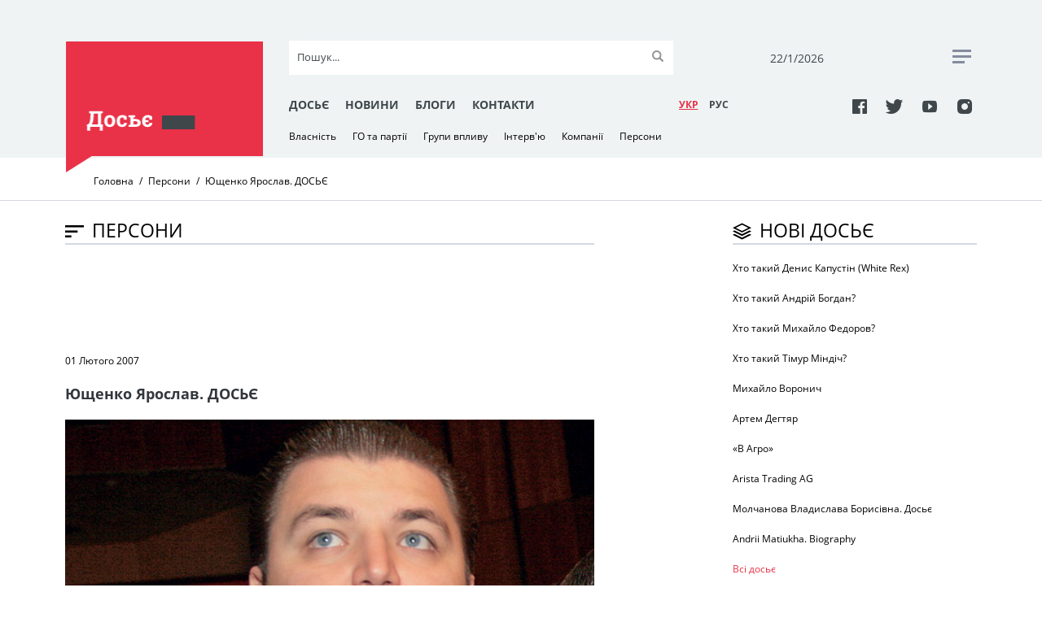

--- FILE ---
content_type: text/html; charset=UTF-8
request_url: https://www.rudenko.kiev.ua/persons/yushenya0102
body_size: 11117
content:
<!DOCTYPE html>
<html lang="uk">
  <head>
    <meta charset="utf-8">
	<title>Ющенко Ярослав. ДОСЬЄ | Досьє</title>
    <meta name="viewport" content="width=device-width, initial-scale=1, maximum-scale=1, user-scalable=0">
    <meta name="format-detection" content="telephone=no">
    <link rel="stylesheet" media="all" href="/css/jquery-ui.min.css">
    <link rel="stylesheet" media="all" href="/css/style.css?20171127">
    <script src="/js/jquery.min.js"></script>
    <script src="/js/jquery-ui.min.js"></script>
	<script src="/js/datepicker-uk.js"></script>
	<script src="/js/jquery.tagcanvas.min.js"></script>
    <script src="/js/common.js"></script>
    <link rel="icon" href="/img/favicon.ico" type="image/x-icon">
	<meta property="og:title" content="Ющенко Ярослав. ДОСЬЄ" />
	<meta property="og:type" content="article" />
	<meta property="og:url" content="https://rudenko.kiev.ua/persons/yushenya0102" />
	<meta property="og:image" content="https://rudenko.kiev.ua/public/images/029.jpg" />
	<meta property="og:image:width" content="900" />
	<meta property="og:image:height" content="500" />
	<meta property="og:site_name" content="Досьє" />
	<meta property="og:description" content="Племінник Віктора Ющенка" />
	<meta property="fb:app_id" content="1571611162865157" />
	<meta property="fb:pages" content="298348847310917" />
	<meta property="og:locale" content="uk_UA" />
	<meta property="article:publisher" content="https://www.facebook.com/sergij.rudenko1" />
	<meta property="article:section" content="Персони" />
	<meta property="article:tag" content="Ющенко" />
	<meta name="twitter:site" content="@Dossier_UA"/>
	<meta name="twitter:domain" content="Досьє"/>
	<meta name="twitter:creator" content="@Dossier_UA"/>
	<meta name="twitter:card" content="summary_large_image"/>
	<meta name="twitter:title" content="Ющенко Ярослав. ДОСЬЄ"/>
	<meta name="twitter:description" content="Племінник Віктора Ющенка"/>
	<meta name="twitter:image:src" content="https://rudenko.kiev.ua/public/images/029.jpg"/>
<script>(function(w,d,s,l,i){w[l]=w[l]||[];w[l].push({'gtm.start': new Date().getTime(),event:'gtm.js'});var f=d.getElementsByTagName(s)[0], j=d.createElement(s),dl=l!='dataLayer'?'&l='+l:'';j.async=true;j.src='https://www.googletagmanager.com/gtm.js?id='+i+dl;f.parentNode.insertBefore(j,f); })(window,document,'script','dataLayer','GTM-5M2TCNN');</script>
  </head>
  <body>
<noscript><iframe src="https://www.googletagmanager.com/ns.html?id=GTM-5M2TCNN" height="0" width="0" style="display:none;visibility:hidden"></iframe></noscript>
  <div class="wrapper-mask"></div>
    <div class="wrapper">
      <div class="header clearfix">
        <div class="container">
          <div class="header__toggle clearfix"><span class="header__toggle-item"></span><span class="header__toggle-item"></span><span class="header__toggle-item"></span>
          </div>
          <div class="header__part">
            <div class="header__block">
				<a class="header__logo-wrapper clearfix" href="/"><img class="header__logo" src="/img/logo-1.png" alt="" role="presentation"/></a>
            </div>
            <div class="header__block header-mob__hide">
              <div class="top-part">
                <form class="top-part__search-form" action="/search/">
                  <input class="search" type="text" name="s" id="search" placeholder="Пошук..." autocomplete="off"/><i class="clear">&times;</i>
                  <input class="submit" type="submit" value=""/>
                </form>
                <div class="top-part__date">
                  <p id="today">22/01/2026</p>
                </div>
                <div class="top-part__rss"><a href="#"><span></span><span> </span><span></span></a>
                </div>
              </div>
            </div>
            <div class="header__block header-mob__hide"> 
              <div class="bottom-part">
                <div class="bottom-part__link">
                    <a href="/dossier/">Досьє</a>
                    <a href="/news/">Новини</a>
                    <a href="/blogs/authors/">Блоги</a>
                    <a href="/contacts.html">Контакти</a>
                </div>
                <div class="bottom-part__lang-switcher">
					<a class="bottom-part__lang bottom-part__lang--active" href="/">УКР</a>
					<a class="bottom-part__lang" href="/ru/persons/yushenya0102">РУC</a>
                </div>
                <div class="bottom-part__social"> 
					<a class="icon-facebook" href="https://www.facebook.com/Досьє-298348847310917/" target="_blank"></a>
					<a class="icon-twitter" href="https://twitter.com/Dossier_UA" target="_blank"></a>
					<a class="icon-youtube" href="https://www.youtube.com/channel/UCbjo2mvxIZxYnelF4lnZcjw/featured?view_as=subscriber" target="_blank"></a>
					<a class="icon-instagram" href="https://www.instagram.com/rudenko.kiev.ua/?hl=ru" target="_blank"></a>
                </div>
              </div>
            </div>
            <div class="header__block header-mob__hide">
              <div class="bottom-dropdown-link">
				<a href="/property">Власність</a>
				<a href="/parties">ГО та партії</a>
				<a href="/groups">Групи впливу</a>
				<a href="/interview">Інтерв'ю</a>
				<a href="/companies">Компанії</a>
				<a href="/persons">Персони</a>
              </div>
            </div>
          </div>
          <div class="header__mobile">
            <div class="header__mob-wrapper">
              <div class="header__mob-content">
                <div class="header__mob-menu">
                  <div class="header__lang-switcher">
					<a class="header__lang header__lang--active" href="/">УКР</a>
					<a class="header__lang" href="/ru/persons/yushenya0102">РУC</a>
                  </div>
                  <div class="header__social">
					<a class="icon-facebook" href="https://www.facebook.com/Досьє-298348847310917/" target="_blank"></a>
					<a class="icon-twitter" href="https://twitter.com/Dossier_UA" target="_blank"></a>
					<a class="icon-youtube" href="https://www.youtube.com/channel/UCbjo2mvxIZxYnelF4lnZcjw/featured?view_as=subscriber" target="_blank"></a>
					<a class="icon-instagram" href="https://www.instagram.com/rudenko.kiev.ua/?hl=ru" target="_blank"></a>
                  </div>
                  <form class="header__search-form" id="search-form" action="/search/">
                    <input class="search" type="text" name="s" id="search" placeholder="Пошук..." autocomplete="off"/><i class="clear">&times;</i>
                    <input class="submit" type="submit" value=""/>
                  </form>
                  <div class="header__link-mob clearfix">
                    <a href="/dossier/">Досьє</a>
                    <a href="/news/">Новини</a>
                    <a href="/blogs/authors/">Блоги</a>
                    <a href="/contacts.html">Контакти</a>
                  </div>
                </div>
              </div>
            </div>
          </div>
        </div>
      </div>
      <div class="breadcrumb">
        <div class="container">
          <ul class="breadcrumb__list">
            <li class="breadcrumb__item">
              <!-- if breadcrumb is single--><a class="breadcrumb__link" href="/">Головна</a>
            </li>
            <li class="breadcrumb__item">
              <!-- if breadcrumb is single--><a class="breadcrumb__link" href="persons">Персони</a>
            </li>
            <li class="breadcrumb__item"><span class="breadcrumb__link-current">Ющенко Ярослав. ДОСЬЄ</span>
            </li>
          </ul>
        </div>
      </div>
      <div class="container">
        <div class="news-block">
<div itemscope itemtype="https://data-vocabulary.org/Breadcrumb" style="display:none;"><a href="https://www.rudenko.kiev.ua" itemprop="url"><span itemprop="title">Головна</span></a> › <div itemprop="child" itemscope itemtype="https://data-vocabulary.org/Breadcrumb"><a href="https://www.rudenko.kiev.ua/persons/yushenya0102" itemprop="url"><span itemprop="title">Ющенко Ярослав. ДОСЬЄ</span></a></div></div>
          <div class="article-row" itemscope itemtype="http://schema.org/Article">
            <div class="article-row__title"><span class="icon-sort"></span>
              <h2>Персони</h2>
            </div><span class="line">   </span>
            <div class="facebook"> 
              <div class="facebook__iframe">
<script async src="//pagead2.googlesyndication.com/pagead/js/adsbygoogle.js"></script>
<!-- Rudenko728x90 -->
<ins class="adsbygoogle"
     style="display:inline-block;width:728px;height:90px"
     data-ad-client="ca-pub-4675017489319418"
     data-ad-slot="3875214764"></ins>
<script>
(adsbygoogle = window.adsbygoogle || []).push({});
</script>              </div>
            </div>
            <div class="article-row__article">
			  <span>01 Лютого 2007</span>
              <h5>Ющенко Ярослав. ДОСЬЄ</h5>
              <div class="article-row__img">
				<img src="/public/images/029.jpg" title="" alt="">
			  </div>
              <div class="anons">Племінник Віктора Ющенка</div>
              <p>Племянник президента Украины Ярослав Ющенко &ndash; &laquo;любимчик судьбы&raquo;. В свои 24 года он занял должность заместителя главы Харьковской областной государственной администрации.&nbsp;<br /><br />Невзирая на то, что Ярослав Петрович так и не попал в парламент, это его не огорчает. Он был и остается перспективным молодым политиком. По крайней мере, быть таковым его обязывает фамилия.</p>
<p><strong>Амбиции&nbsp;</strong></p>
<p>Ярослав Ющенко говорит, что ничего странного в его карьерном взлете&nbsp; нет. &laquo;Я имею достаточный опыт: четыре года работал главным экономистом в частной компании. Кроме того, уже с 12 лет я помогал&nbsp; отцу, который еще при Союзе открыл кооператив. Он был первым кооператором, который поставлял продукцию в США. С ним я объездил полмира. Это была хорошая школа. Также я проходил стажировку в ВР&raquo;, &ndash; утверждает он (&laquo;Экономические известия&raquo;, 18 января 2006 г.).<br /><br />Этого опыта, как считает Ярослав Петрович, вполне достаточно, чтобы руководить Харьковской областью. По крайней мере, он говорит, что если бы ему сейчас предложили стать харьковским губернатором, он не отказался бы.<br /><br />&laquo;Сознаюсь: я не делаю акцент на политике, и до конца не уверен, но сейчас, уже никуда не денусь&raquo;, &ndash; резюмирует Ярослав (&laquo;Главред&raquo;, 19 апреля 2005 г.).</p>
<p><strong>Биография&nbsp;</strong></p>
<p>Родился 23 декабря 1980 года в Харькове.&nbsp;<br /><br />В 2002 году с красным дипломом окончил Харьковский национальный университет им. В.Н. Каразина (финансы и кредит). По специальности &ndash; экономист.&nbsp;<br /><br />По окончании вуза &ndash; с 2001 по 2005 год работал главным экономистом в ООО &laquo;Фирма &laquo;Сула&raquo;, которое возглавлял его отец -&nbsp;<a href="/persons/yushenkop-1">Петр Ющенко</a>. Ярослав говорит, что хорошо разбирается в сельском хозяйстве.</p>
<p>В 2003-2005годах &ndash; директор по совместительству ДСП &laquo;Гринивка&raquo; (Сумская обл.).&nbsp;<br /><br />В Национальной академии им. Ярослава Мудрого получил диплом юриста.<br /><br />В июле 2005 года поступил в Национальную академию государственного управления при президенте Украины (факультет высших руководящих кадров). Был заместителем председателя избирательного штаба &laquo;Наша Украина&raquo;.&nbsp;<br /><br />В 2002 году баллотировался на выборах в Харьковский городской совет, но депутатом не стал.<br /><br />На президентских выборах&nbsp; 2004 года Ярослав был исполняющим обязанности руководителя харьковского регионального штаба &laquo;Нашей Украины&raquo;.&nbsp;<br /><br />9 марта 2005 года назначен заместителем главы Харьковской областной государственной администрации. На этой должности он курирует управление экономики. В частности, в сферу обязанностей Ярослава Ющенко входит привлечение иностранных инвестиций, вопрос европейской интеграции и международные связи.</p>
<p>В 2006 году избран депутатом Харьковского областного совета.</p>
<p>Ходили упорные слухи о том, что Ярослав Петрович может возглавить&nbsp;<a href="/parties/nsnu">НСНУ</a>, но он довольствовался должностью заместителя партии.&nbsp;<br /><br />На парламентских выборах 2007 года баллотировался по&nbsp;<a href="/parties/nsnu070807">списку &laquo;Наша Украина - Народная самооборона&raquo; (№ 87)</a>, но в парламент не попал.</p>
<p><strong>Взгляды &nbsp;</strong></p>
<p><strong>Ярослав Ющенко за:&nbsp;</strong></p>
<ul type="disc">
<li>финансовую независимость регионов;</li>
<li>присвоение статуса национального харьковскому театру им. Т. Шевченко;</li>
<li>построение в Харьковской области металлургического завода.</li>
</ul>
<p><strong>Ярослав Ющенко против:&nbsp;</strong></p>
<ul type="disc">
<li>политической реформы;</li>
<li>плотной застройки центра Харькова;</li>
<li>ликвидации свободных экономических зон на территории Харьковской области.</li>
</ul>
<p><strong>Материальное положение&nbsp;</strong></p>
<p>Месячная зарплата Ярослава составляет 7&ndash;8 тыс. грн. В Харькове живет в родительском доме. В Киеве имеет квартиру общей площадью 100 кв. м.</p>
<p><strong>Окружение&nbsp;</strong></p>
<p>Среди близких к Ярославу Ющенко людей называют экс-мэра Харькова Владимира Шумилкина и нынешнего губернатора &ndash;&nbsp;<a href="/persons/avakov">Арсена Авакова</a>. Именно последний, кстати, и предложил Ярославу стать вице-губернатором. Аваков во время президентской кампании 2004 года был первым заместителем руководителя областного избирательного штаба Виктора Ющенко, а Ярослав Ющенко &ndash; заместителем. Как твердит Ярослав Петрович, его способности Аваков мог разглядеть еще тогда, когда&nbsp;они стояли вместе на баррикадах во время президентской кампании. Хотя с нынешним харьковским губернатором он знаком еще с 2001 года.</p>
<p>Аваков говорит, что Ярослав Ющенко &ndash; человек энергичный: &laquo;С одной стороны, Ярослав курирует вопросы экономики и инвестиций, он занимался бизнесом, много путешествовал миром, владеет иностранными языками, имеет финансовое образование, воспринимается на внешних рынках как, в сущности, член семьи президента. Так что с прагматической точки зрения он абсолютно вписывается в эту должность. С другой стороны, он был одним из лидеров харьковской &laquo;оранжевой&raquo; революции и имеет авторитет среди наших либералов и демократов, которые отстаивали наши права&rdquo;, &ndash; говорит харьковский губернатор (&laquo;Главред&raquo;, 12 августа 2005 г.).</p>
<p><strong>Регалии&nbsp;</strong></p>
<p>Руководитель областного штаба партии &laquo;Народный союз &laquo;Наша Украина&raquo;. Как говорит сам Ярослав, партийной работой он занимается в свободное от работы время.</p>
<p>Руководитель фракции &laquo;Наша Украина&raquo; в Харьковском областном совете.&nbsp;<br /><br />Член совета по вопросу привлечения иностранных инвестиций и стимулирования экспорта при Харьковской областной государственной администрации.</p>
<p>Член комиссии по вопросам совместной собственности территориальных громад Харьковской области.&nbsp;<br /><br />В 2006 году в рейтинге молодых перспективных украинских политиков, который составил журнал &laquo;Фокус&raquo;, Ярослав Ющенко занял 23-е место.</p>
<p><strong>Семья</strong></p>
<p>С женой Екатериной Ярослав учился на экономическом факультете. По словам Арсена Авакова, жена Ющенко некоторое время даже работала в банке Авакова &ndash; АКБ &laquo;Базис&raquo;.<br /><br />Ярослав и Екатерина женились в сентябре 2004 года.&nbsp;<br /><br />В апреле 2005 года у супругов родилась дочь &ndash; Анастасия.</p>
<p><strong>Хобби&nbsp;</strong></p>
<p>Занимается горным велосипедом. Любит читать.&nbsp;<br /><br />Отпуск проводит в Крыму и Карпатах. Предпочитает активный отдых.</p>
<p><strong>Ющенко&nbsp;</strong></p>
<p>Как сознается Ярослав, со своим дядей &ndash; Виктором он общается очень редко. Ярослав Петрович говорит, что не обращает внимания на все разговоры о кумовстве в семье Ющенко.</p>
<p><img src="/img/ucart/images/text/143/Yaroslav%20Yushenko-2.jpg" alt="" width="300" height="200" />&nbsp;</p>
<p>Он подозревает, что о нем думали при назначении на должность вице-губернатора следующим образом: &laquo;Я понимаю, что люди думают. Что пришел, во-первых &ndash; племянник, во-вторых, еще и, собака &ndash; молодой. Но сейчас уже все нормально&raquo;. (&laquo;Фраза&raquo;).<br /><br />На вопросы, какие проблемы у него возникают из-за фамилии Ющенко, Ярослав отвечает: &laquo;Прежде всего &ndash; это масса горечи&raquo; (&laquo;Экономические известия&raquo;, 18 января 2006 г.). Правда, он и сознается, что ему неоднократно предлагали деньги &laquo;за знакомство&raquo;, а одна из иностранных компаний пыталась добиться встречи с президентом Ющенко. &laquo;Я попробовал &ndash; не вышло&raquo;, &ndash; грустно констатировал он.<br /><br />Показательно, что Ярослав Ющенко пользуется той же лексикой, что и его дядя. По крайней мере, комментируя возможную причастность его отца к коррупционным схемам в нефтегазовой сфере, он заявил: &laquo;Бред! А в целом за такую провокацию, я думаю, можно и в морду дать!&raquo; (&laquo;Экономические известия&raquo;, 18 января 2006 г.).</p>
<p><br />&laquo;У меня нет дяди, у меня есть президент Украины&raquo;, &ndash; говорит Ярослав Петрович (&laquo;Фраза&raquo;, 26 сентября 2007 г.).</p>
<p><strong>Я</strong></p>
<p>&laquo;Я имел разговор с президентом еще более месяца тому. Он мне сказал так: если тебе доверили (о должности заместителя харьковского губернатора. &ndash;&nbsp;<em>С.Р.</em>), то почему нет. И я с удовольствием принял предложение председателя&raquo;.</p>
<p>(Из стенограммы пресс-конференции главы Харьковской областной государственной администрации Арсена Авакова, 11 марта 2005 г.).</p>
<p>&laquo;Я недавно был в Киеве и увидел, что на Майдане Незалежности продается значок с надписью &laquo;Наш премьер &ndash; Юлия Тимошенко&raquo;. Казалось бы, что за маразм &ndash; писать подобное на значке, но потом подумал, и, слава Богу, что дожили до того, что не стыдно написать &laquo;Тимошенко &ndash; наш премьер&raquo;, &laquo;Ющенко &ndash; наш президент&raquo;.</p>
<p>&laquo;Я до конца не уверен, появился ли я там (в политике. &ndash;&nbsp;<em>С.Р.</em>)&raquo;.</p>
<p>(&laquo;Главред&raquo;, 19 апреля 2005 г.).</p>
<p>&laquo;Я считаю, что Президент Украины Виктор Ющенко может возглавить список партии &laquo;Народный Союз Наша Украина&raquo; на парламентских выборах 2006 года&raquo;.</p>
<p>(proUA, 24 июня 2005 г.).</p>
<p>&laquo;Я &ndash; племянник, но не Бога!&raquo;</p>
<p>&laquo;Я, наверное, флегматик, но активный. Я спокойный и уравновешенный, вывести из себя очень тяжело&raquo;.</p>
<p>(&laquo;Вечерний Харьков&raquo;, 16 августа 2005 г.).</p>
<p>&laquo;Я был несколько раз на совещаниях в Кабмине. Пинзенык всегда говорит, что денег нет. Самое страшное в Кабмине &ndash; это&nbsp;<a href="/persons/pynzenyk">Пинзенык</a>. Я думаю, что министра финансов не любят нигде в мире&raquo;.</p>
<p>&laquo;Я, например, ни разу не был в кабинете президента&raquo;.</p>
<p>&laquo;Я думаю, что все проблемы с административно-территориальной реформой возникли из-за неправильной ее презентации&raquo;.</p>
<p>&laquo;Я считаю, что новая редакция Конституции &ndash; филькина грамота, легитимность изменений (политреформа. &ndash;&nbsp;<em>С.Р.</em>) сомнительна&raquo;.</p>
<p>&laquo;Я поддерживаю Романа Безсмертного, наверное, нужно было распустить парламент (четвертого созыва. &ndash;&nbsp;<em>С.Р.</em>). Жаль, это не было сделано. Также нужно было отменить политреформу. Это мое личное мнение. Если бы после революции распустили парламент и провели выборы, то состав парламента был бы другой&raquo;.</p>
<p>(&laquo;Экономические известия&raquo;, 18 января 2006 г.).</p>
<p>&laquo;Я не знаю, как должен себя чувствовать народный депутат&raquo;.</p>
<p>&laquo;Я не люблю делить шкуру не убитого медведя&raquo;.</p>
<p>(&laquo;Фраза&raquo;).</p>
<p>&laquo;Я же не Янукович, чтобы говорить, что с моим приходом ВВП вырос в несколько раз&raquo;.</p>
<p>&laquo;Я прекрасно понимаю всю ответственность, связанную с моим именем. Моя жизнь, хочу я того или нет, всегда под объективами. Я очень осторожно отношусь к своим поступкам, выражаясь и действий&raquo;.</p>
<p>(&laquo;Главред&raquo;, 24 сентября 2007 г.).</p>
<p><strong>Сергей Руденко</strong></p>            </div>
            <div class="tags-row"> 
              <p>Теги</p> 
			  			    <a class="tags-row__tag" href="/tag/yushchenko">Ющенко</a>
			              </div>
            <div class="share">
              <p>Поділитись</p>
			  <a href="http://www.facebook.com/sharer/sharer.php?s=100&amp;u=https://rudenko.kiev.ua/persons/yushenya0102" onclick="window.open(this.href, this.title, 'toolbar=0, status=0, width=548, height=325'); return false" target="_blank" style="margin-right:0.5rem;"><span class="icon-facebook" style="color: #000;"></span></a> 
			  <a class="social-share-lnk tw valign-middle" href="http://twitter.com/share?url=https://rudenko.kiev.ua/persons/yushenya0102&amp;text=Ющенко Ярослав. ДОСЬЄ" onclick="window.open(this.href, this.title, 'toolbar=0, status=0, width=548, height=325'); return false" target="_blank" style="margin-right:0.5rem;"><span class="icon-twitter" style="color: #000;"></span></a> 
            </div>
            <div class="other-materials">
              <div class="other-materials__title"> 
                <h2>МАТЕРІАЛИ ЗА ТЕМОЮ</h2>
              </div><span class="line"></span>
				  
			  <a class="result-item" href="/parties/nsnu"><span class="result-item__img"><img src="/public/thumbs/140-thumb.jpg"/></span><span class="result-item__text"><span class="result-item__title"> 
              <h6>30 Січня 2007</h6></span>
              <h3>Народний Союз "Наша Україна"</h3></span></a>
				  
			  <a class="result-item" href="/interview/smeshko"><span class="result-item__img"><img src="/public/thumbs/smeshko2.jpg"/></span><span class="result-item__text"><span class="result-item__title"> 
              <h6>30 Січня 2007</h6></span>
              <h3>Смешко: Ющенко стал заложником своего заявления </h3></span></a>
			  
            </div>
              <div class="partners"> 
<!-- start New_content_v1 for rudenko.kiev.ua -->
<!-- discarded //-->
<!-- end New_content_v1 for rudenko.kiev.ua -->
            </div>
          </div>
          <div class="new-dossier-row">
            <div class="new-dossier-row__title"><span class="icon-layer"></span>
              <h2>Нові досьє</h2>
            </div>
			<span class="line">   </span>
			<a class="new-dossier-row__item" href="/persons/hto-takii-denis-kapustin-white-rex">
				<h3>Хто такий Денис Капустін (White Rex)</h3>
			</a>
			<a class="new-dossier-row__item" href="/persons/hto-takii-andrii-bogdan">
				<h3>Хто такий Андрій Богдан?</h3>
			</a>
			<a class="new-dossier-row__item" href="/persons/hto-takii-fedorov">
				<h3>Хто такий Михайло Федоров? </h3>
			</a>
			<a class="new-dossier-row__item" href="/persons/hto-takii-timur-mindich-10-faktiv-zhittia-gamantsi">
				<h3> Хто такий Тімур Міндіч? </h3>
			</a>
			<a class="new-dossier-row__item" href="/persons/voronych-mykhailo">
				<h3>Михайло Воронич</h3>
			</a>
			<a class="new-dossier-row__item" href="/persons/dehtiar-artem">
				<h3>Артем Дегтяр</h3>
			</a>
			<a class="new-dossier-row__item" href="/companies/v-agro">
				<h3>«В Агро»</h3>
			</a>
			<a class="new-dossier-row__item" href="/companies/arista-trading-ag">
				<h3>Arista Trading AG</h3>
			</a>
			<a class="new-dossier-row__item" href="/persons/molchanova-vladislava-borisivna-dosie">
				<h3>Молчанова Владислава Борисівна. Досьє</h3>
			</a>
			<a class="new-dossier-row__item" href="/persons/andrii-matiukha-dossier">
				<h3>Andrii Matiukha. Biography </h3>
			</a>
            <div class="btn"><a href="/dossier/">Всі досьє</a>
            </div>
            <div class="facebook"> 
              <div class="facebook__iframe">
<script async src="//pagead2.googlesyndication.com/pagead/js/adsbygoogle.js"></script>
<!-- Rudenko300x100 -->
<ins class="adsbygoogle"
     style="display:inline-block;width:320px;height:100px"
     data-ad-client="ca-pub-4675017489319418"
     data-ad-slot="7253731731"></ins>
<script>
(adsbygoogle = window.adsbygoogle || []).push({});
</script>              </div>
            </div>
            <div class="active_user-row">
              <div class="active_user-row__title"><span class="icon-case"></span>
                <h2>Активні персонажі</h2>
              </div><span class="line">        </span>
              <div class="active_user">
                <div class="active_user__img"> <img src="/public/thumbs/ABC_1367.jpg">
                </div><a class="active_user__text" href="/persons/10-faktiv-zhittia-marini-poplavskoi">
                <h4>Поплавська Марина. 10 фактів із життя  </h4></a>
              </div>
              <div class="active_user">
                <div class="active_user__img"> <img src="/public/thumbs/A1DE0257-297E-4172-849C-EAF7002A9180_w1200_r1_s.jpg">
                </div><a class="active_user__text" href="/interview/rybachuk-yushchenko-zmushenyy-velychezny">
                <h4>Рибачук:  Ющенко під величезним зовнішнім тиском відправив у відставку і Порошенка, і Третьякова</h4></a>
              </div>
              <div class="active_user">
                <div class="active_user__img"> <img src="/public/thumbs/0012042.jpg">
                </div><a class="active_user__text" href="/persons/kolomoiskii-naibolee-dostoinoi">
                <h4>Коломойский: Наиболее достойной на президентство на сегодняшний день является Тимошенко</h4></a>
              </div>
              <div class="active_user">
                <div class="active_user__img"> <img src="/public/thumbs/muraev.jpg">
                </div><a class="active_user__text" href="/persons/10-faktiv-zhyttya-separatysta-yevhena-mu">
                <h4>Мураєв Євген. 10 фактів із життя сепаратиста </h4></a>
              </div>
              <div class="active_user">
                <div class="active_user__img"> <img src="/public/thumbs/02441.jpg">
                </div><a class="active_user__text" href="/persons/10-faktiv-zhittia-sandri">
                <h4>Рулофс-Саакашвілі Сандра. 10 фактів із життя </h4></a>
              </div>
              <div class="btn"><a href="/persons/">Всі персонажi   </a>
              </div>
            </div>
            <div class="facebook"> 
              <div class="facebook__title"> <span class="icon-facebook"></span>
                <h2>facebook</h2>
              </div><span class="line"></span>
              <div class="facebook__iframe">
<div id="fb-root"></div>
<script>(function(d, s, id) {
  var js, fjs = d.getElementsByTagName(s)[0];
  if (d.getElementById(id)) return;
  js = d.createElement(s); js.id = id;
  js.src = 'https://connect.facebook.net/uk_UA/sdk.js#xfbml=1&version=v2.11&appId=1571611162865157';
  fjs.parentNode.insertBefore(js, fjs);
}(document, 'script', 'facebook-jssdk'));</script>
<div class="fb-page" data-href="https://www.facebook.com/%D0%94%D0%BE%D1%81%D1%8C%D1%94-298348847310917/" data-tabs="timeline" data-small-header="true" data-adapt-container-width="true" data-hide-cover="true" data-show-facepile="true"><blockquote cite="https://www.facebook.com/%D0%94%D0%BE%D1%81%D1%8C%D1%94-298348847310917/" class="fb-xfbml-parse-ignore"><a href="https://www.facebook.com/%D0%94%D0%BE%D1%81%D1%8C%D1%94-298348847310917/">Досьє</a></blockquote></div>              </div>
            </div>
            <div class="iframe-row">
              <div class="weather">
                <div class="weather__title">
                  <h2>Реклама</h2>
                </div>
                <div class="weather__iframe">
<script async src="//pagead2.googlesyndication.com/pagead/js/adsbygoogle.js"></script>
<!-- Rudenko300x300 -->
<ins class="adsbygoogle"
     style="display:block"
     data-ad-client="ca-pub-4675017489319418"
     data-ad-slot="5604954867"
     data-ad-format="auto"></ins>
<script>
(adsbygoogle = window.adsbygoogle || []).push({});
</script>                </div>
              </div>
              <div class="partners">
<!-- start NEW_right_v1 for rudenko.kiev.ua -->
<!-- discarded //-->
<!-- end NEW_right_v1 for rudenko.kiev.ua -->
              </div>
              <div class="partners">
                <div class="partners__title">
                  <h2>Партнери</h2>
                </div>
<a href="http://bukvoid.com.ua" target="blank"><img src="/img/Bukvoid255x110.jpg"></a>              </div>
              <div class="cloud">
                <div class="cloud__title"> <span class="icon-cloud"></span>
                  <h2>Популярні теми</h2>
                </div><span class="line"></span>
                <div class="cloud__iframe">
<div id="myCanvasContainer">
 <canvas width="300" height="200" id="myCanvas">
	<a href="/tag/poroshenko">Порошенко</a>
	<a href="/tag/zelenskyy">Зеленський</a>
	<a href="/tag/rosiya">Росія</a>
	<a href="/tag/donbas">Донбас</a>
	<a href="/tag/tymoshenko">Тимошенко</a>
	<a href="/tag/putin">Путін</a>
	<a href="/tag/lutsenko">Луценко</a>
	<a href="/tag/vibori-2019">вибори-2019</a>
	<a href="/tag/saakashvili">Саакашвілі</a>
	<a href="/tag/yushchenko">Ющенко</a>
	<a href="/tag/yanukovych">Янукович</a>
	<a href="/tag/sbu">СБУ</a>
	<a href="/tag/ukrayina">Україна</a>
	<a href="/tag/sluha-narodu">Слуга народу</a>
	<a href="/tag/sud">суд</a>
	<a href="/tag/groisman">Гройсман</a>
	<a href="/tag/sniegirov">Снєгирьов</a>
	<a href="/tag/ssha">США</a>
	<a href="/tag/rudenko">Руденко</a>
	<a href="/tag/Medvedchuk">Медведчук</a>
 </canvas>
</div>
                </div>
              </div>
            </div>
          </div>
        </div>
      </div>
    </div>    <div class="footer clearfix">
      <div class="footer-wrapper container">
        <div class="footer__top-part">
          <div class="footer__logo">
			<a href="/"><img src="/img/footer-logo.png"></a>
          </div>
          <form class="footer__search-form" action="/search/">
            <input class="search" type="text" name="s" id="search" placeholder="Пошук..." autocomplete="off"><i class="clear">&times;</i>
            <input class="submit" type="submit" value="">
          </form>
        </div>
        <div class="footer__middle-part">       
          <div class="footer__link">
		    <a href="/dossier/">Досьє  </a>
		    <a href="/news/">Новини  </a>
		    <a href="/blogs/authors/">Блоги  </a>
		    <a href="/contacts.html">Контакти  </a>
          </div>
        </div>
        <div class="footer__bottom-part">           
          <div class="footer__social"> 
			<a class="icon-facebook" href="https://www.facebook.com/Досьє-298348847310917/" target="_blank"></a>
			<a class="icon-twitter" href="https://twitter.com/Dossier_UA" target="_blank"></a>
			<a class="icon-youtube" href="https://www.youtube.com/channel/UCbjo2mvxIZxYnelF4lnZcjw/featured?view_as=subscriber" target="_blank"></a>
			<a class="icon-instagram" href="https://www.instagram.com/rudenko.kiev.ua/?hl=ru" target="_blank"></a>
          </div>
          <div class="footer__copiright">
            <p>&#169; Використання інформації дозволяється лише з активним гіперпосиланням на сайт Досьє. <br> Створення та технічна підтримка сайту <a href="http://netagency.com.ua">NetAgency</a> 2006-2026</p>
          </div>
          <div class="footer__counters">
<!-- bigmir)net TOP 100 was here -->
          </div>
        </div>
      </div>
    </div>
  </body>
</html>

--- FILE ---
content_type: text/html; charset=utf-8
request_url: https://www.google.com/recaptcha/api2/aframe
body_size: 268
content:
<!DOCTYPE HTML><html><head><meta http-equiv="content-type" content="text/html; charset=UTF-8"></head><body><script nonce="REXX1lTYKeVo93LTjqfbbA">/** Anti-fraud and anti-abuse applications only. See google.com/recaptcha */ try{var clients={'sodar':'https://pagead2.googlesyndication.com/pagead/sodar?'};window.addEventListener("message",function(a){try{if(a.source===window.parent){var b=JSON.parse(a.data);var c=clients[b['id']];if(c){var d=document.createElement('img');d.src=c+b['params']+'&rc='+(localStorage.getItem("rc::a")?sessionStorage.getItem("rc::b"):"");window.document.body.appendChild(d);sessionStorage.setItem("rc::e",parseInt(sessionStorage.getItem("rc::e")||0)+1);localStorage.setItem("rc::h",'1769068940586');}}}catch(b){}});window.parent.postMessage("_grecaptcha_ready", "*");}catch(b){}</script></body></html>